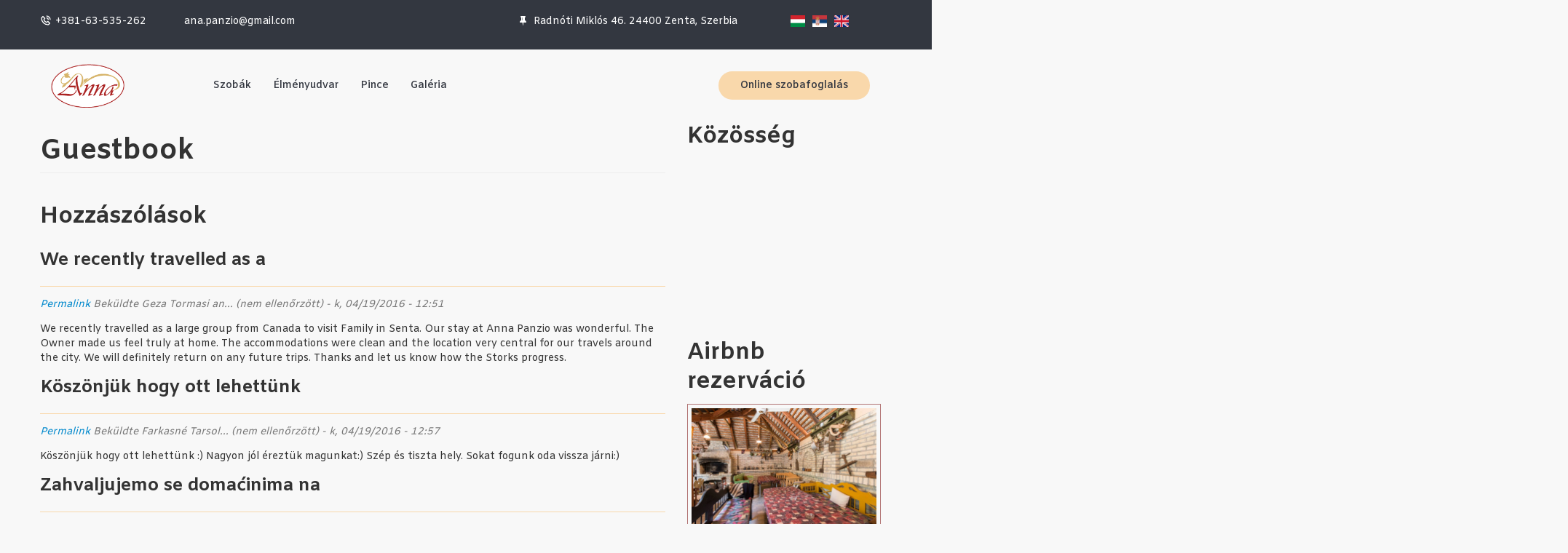

--- FILE ---
content_type: text/html; charset=utf-8
request_url: https://www.ana-panzio.com/hu/comment/5
body_size: 8948
content:
<!DOCTYPE html>
<html lang="hu" dir="ltr" prefix="og: http://ogp.me/ns# content: http://purl.org/rss/1.0/modules/content/ dc: http://purl.org/dc/terms/ foaf: http://xmlns.com/foaf/0.1/ rdfs: http://www.w3.org/2000/01/rdf-schema# sioc: http://rdfs.org/sioc/ns# sioct: http://rdfs.org/sioc/types# skos: http://www.w3.org/2004/02/skos/core# xsd: http://www.w3.org/2001/XMLSchema#">
<head>
  <link rel="profile" href="http://www.w3.org/1999/xhtml/vocab" />
  <meta name="viewport" content="width=device-width, initial-scale=1.0">
  <meta http-equiv="Content-Type" content="text/html; charset=utf-8" />
<link rel="shortcut icon" href="https://www.ana-panzio.com/sites/all/themes/annapanzio/favicon.ico" type="image/vnd.microsoft.icon" />
<meta name="keywords" content="Anna,vendeghaz,panzio,szallas,panzió,szállás,szoba,vendégház,Zenta,Senta,pihenés" />
<meta name="rating" content="general" />
<meta name="generator" content="Jusoft Ltd(http://www.jusoft.rs/)" />
<link rel="shortlink" href="https://www.ana-panzio.com/hu/node/20" />
<meta http-equiv="content-language" content="hu" />
<meta property="og:site_name" content="Anna panzió" />
<meta property="og:type" content="hotel" />
<meta property="og:title" content="Guestbook" />
<meta property="og:updated_time" content="2025-11-17T13:51:04+01:00" />
<meta property="og:region" content="Serbia" />
<meta property="og:postal_code" content="24400" />
<meta property="og:country_name" content="Serbia" />
<meta property="og:email" content="ana.panzio@gmail.com" />
<meta property="og:phone_number" content="+381-63-535-262" />
<meta property="article:published_time" content="2016-04-19T12:42:48+02:00" />
<meta property="article:modified_time" content="2025-11-17T13:51:04+01:00" />
<meta name="viewport" content="width=device-width, initial-scale=1.0" />
  <title>Guestbook | "Anna vendégház" Falusi turisztikai vendégház 2 csillagos</title>
  <style>
@import url("https://www.ana-panzio.com/modules/system/system.base.css?t5vddb");
</style>
<style>
@import url("https://www.ana-panzio.com/sites/all/modules/jquery_update/replace/ui/themes/base/minified/jquery.ui.core.min.css?t5vddb");
@import url("https://www.ana-panzio.com/sites/all/modules/jquery_update/replace/ui/themes/base/minified/jquery.ui.theme.min.css?t5vddb");
@import url("https://www.ana-panzio.com/sites/all/modules/jquery_update/replace/ui/themes/base/minified/jquery.ui.datepicker.min.css?t5vddb");
</style>
<style>
@import url("https://www.ana-panzio.com/modules/field/theme/field.css?t5vddb");
@import url("https://www.ana-panzio.com/modules/node/node.css?t5vddb");
@import url("https://www.ana-panzio.com/sites/all/modules/ckeditor/css/ckeditor.css?t5vddb");
</style>
<style>
@import url("https://www.ana-panzio.com/sites/all/modules/ctools/css/ctools.css?t5vddb");
@import url("https://www.ana-panzio.com/sites/all/modules/lightbox2/css/lightbox.css?t5vddb");
@import url("https://www.ana-panzio.com/modules/locale/locale.css?t5vddb");
@import url("https://www.ana-panzio.com/sites/all/modules/responsive_menus/styles/meanMenu/meanmenu.min.css?t5vddb");
</style>
<link type="text/css" rel="stylesheet" href="https://cdn.jsdelivr.net/npm/bootstrap@3.4.1/dist/css/bootstrap.css" media="all" />
<link type="text/css" rel="stylesheet" href="https://cdn.jsdelivr.net/npm/@unicorn-fail/drupal-bootstrap-styles@0.0.2/dist/3.3.1/7.x-3.x/drupal-bootstrap.css" media="all" />
<style>
@import url("https://www.ana-panzio.com/sites/all/themes/annapanzio/css/style.css?t5vddb");
</style>
  <!-- HTML5 element support for IE6-8 -->
  <!--[if lt IE 9]>
    <script src="https://cdn.jsdelivr.net/html5shiv/3.7.3/html5shiv-printshiv.min.js"></script>
  <![endif]-->
  <script src="//ajax.googleapis.com/ajax/libs/jquery//jquery.min.js"></script>
<script>window.jQuery || document.write("<script src='/sites/all/modules/jquery_update/replace/jquery/1.12/jquery.min.js'>\x3C/script>")</script>
<script src="https://www.ana-panzio.com/misc/jquery-extend-3.4.0.js?t5vddb"></script>
<script src="https://www.ana-panzio.com/misc/jquery-html-prefilter-3.5.0-backport.js?t5vddb"></script>
<script src="https://www.ana-panzio.com/misc/jquery.once.js?v=1.2"></script>
<script src="https://www.ana-panzio.com/misc/drupal.js?t5vddb"></script>
<script src="//ajax.googleapis.com/ajax/libs/jqueryui/1.10.2/jquery-ui.min.js"></script>
<script>window.jQuery.ui || document.write("<script src='/sites/all/modules/jquery_update/replace/ui/ui/minified/jquery-ui.min.js'>\x3C/script>")</script>
<script src="https://www.ana-panzio.com/modules/locale/locale.datepicker.js?v=1.10.2"></script>
<script src="https://cdn.jsdelivr.net/npm/bootstrap@3.4.1/dist/js/bootstrap.js"></script>
<script src="https://www.ana-panzio.com/sites/all/modules/custom/lenyilo/js/lenyilo.js?t5vddb"></script>
<script src="https://www.ana-panzio.com/sites/all/modules/custom/responsive_featured_block/js/responsive%20featured%20block.js?t5vddb"></script>
<script src="https://www.ana-panzio.com/sites/default/files/languages/hu_aXzDfIHq8l5sZuVbnV7J_fWNdwFX9bqxaVyGzHAVMOU.js?t5vddb"></script>
<script src="https://www.ana-panzio.com/sites/all/modules/lightbox2/js/lightbox.js?t5vddb"></script>
<script src="https://www.ana-panzio.com/sites/all/modules/responsive_menus/styles/meanMenu/jquery.meanmenu.min.js?t5vddb"></script>
<script src="https://www.ana-panzio.com/sites/all/modules/responsive_menus/styles/meanMenu/responsive_menus_mean_menu.js?t5vddb"></script>
<script src="https://www.ana-panzio.com/sites/all/modules/google_analytics/googleanalytics.js?t5vddb"></script>
<script>(function(i,s,o,g,r,a,m){i["GoogleAnalyticsObject"]=r;i[r]=i[r]||function(){(i[r].q=i[r].q||[]).push(arguments)},i[r].l=1*new Date();a=s.createElement(o),m=s.getElementsByTagName(o)[0];a.async=1;a.src=g;m.parentNode.insertBefore(a,m)})(window,document,"script","https://www.google-analytics.com/analytics.js","ga");ga("create", "UA-15998614-4", {"cookieDomain":"auto"});ga("set", "anonymizeIp", true);ga("send", "pageview");</script>
<script src="https://www.ana-panzio.com/sites/all/themes/annapanzio/assets/js/custom.js?t5vddb"></script>
<script>jQuery.extend(Drupal.settings, {"basePath":"\/","pathPrefix":"hu\/","jquery":{"ui":{"datepicker":{"isRTL":false,"firstDay":"1"}}},"ajaxPageState":{"theme":"annapanzio","theme_token":"T7vydJgEQSOw38scc202oCiTWJAlxGThSCyFcdXTOcE","js":{"sites\/all\/themes\/bootstrap\/js\/bootstrap.js":1,"\/\/ajax.googleapis.com\/ajax\/libs\/jquery\/\/jquery.min.js":1,"0":1,"misc\/jquery-extend-3.4.0.js":1,"misc\/jquery-html-prefilter-3.5.0-backport.js":1,"misc\/jquery.once.js":1,"misc\/drupal.js":1,"\/\/ajax.googleapis.com\/ajax\/libs\/jqueryui\/1.10.2\/jquery-ui.min.js":1,"1":1,"modules\/locale\/locale.datepicker.js":1,"https:\/\/cdn.jsdelivr.net\/npm\/bootstrap@3.4.1\/dist\/js\/bootstrap.js":1,"sites\/all\/modules\/custom\/lenyilo\/js\/lenyilo.js":1,"sites\/all\/modules\/custom\/responsive_featured_block\/js\/responsive featured block.js":1,"public:\/\/languages\/hu_aXzDfIHq8l5sZuVbnV7J_fWNdwFX9bqxaVyGzHAVMOU.js":1,"sites\/all\/modules\/lightbox2\/js\/lightbox.js":1,"sites\/all\/modules\/responsive_menus\/styles\/meanMenu\/jquery.meanmenu.min.js":1,"sites\/all\/modules\/responsive_menus\/styles\/meanMenu\/responsive_menus_mean_menu.js":1,"sites\/all\/modules\/google_analytics\/googleanalytics.js":1,"2":1,"sites\/all\/themes\/annapanzio\/assets\/js\/custom.js":1},"css":{"modules\/system\/system.base.css":1,"misc\/ui\/jquery.ui.core.css":1,"misc\/ui\/jquery.ui.theme.css":1,"misc\/ui\/jquery.ui.datepicker.css":1,"modules\/field\/theme\/field.css":1,"modules\/node\/node.css":1,"sites\/all\/modules\/ckeditor\/css\/ckeditor.css":1,"sites\/all\/modules\/ctools\/css\/ctools.css":1,"sites\/all\/modules\/lightbox2\/css\/lightbox.css":1,"modules\/locale\/locale.css":1,"sites\/all\/modules\/responsive_menus\/styles\/meanMenu\/meanmenu.min.css":1,"https:\/\/cdn.jsdelivr.net\/npm\/bootstrap@3.4.1\/dist\/css\/bootstrap.css":1,"https:\/\/cdn.jsdelivr.net\/npm\/@unicorn-fail\/drupal-bootstrap-styles@0.0.2\/dist\/3.3.1\/7.x-3.x\/drupal-bootstrap.css":1,"sites\/all\/themes\/annapanzio\/css\/style.css":1}},"lightbox2":{"rtl":"0","file_path":"\/(\\w\\w\/)public:\/","default_image":"\/sites\/all\/modules\/lightbox2\/images\/brokenimage.jpg","border_size":10,"font_color":"000","box_color":"fff","top_position":"","overlay_opacity":"0.8","overlay_color":"000","disable_close_click":1,"resize_sequence":0,"resize_speed":400,"fade_in_speed":400,"slide_down_speed":600,"use_alt_layout":0,"disable_resize":0,"disable_zoom":0,"force_show_nav":0,"show_caption":1,"loop_items":0,"node_link_text":"K\u00e9p r\u00e9szleteinek megtekint\u00e9se","node_link_target":0,"image_count":"K\u00e9p !current \/ !total","video_count":"Vide\u00f3: !current \/ !total","page_count":"Oldal: !current \/ !total","lite_press_x_close":"\u003Ca href=\u0022#\u0022 onclick=\u0022hideLightbox(); return FALSE;\u0022\u003E\u003Ckbd\u003Ex\u003C\/kbd\u003E\u003C\/a\u003E a bez\u00e1r\u00e1shoz","download_link_text":"","enable_login":false,"enable_contact":false,"keys_close":"c x 27","keys_previous":"p 37","keys_next":"n 39","keys_zoom":"z","keys_play_pause":"32","display_image_size":"original","image_node_sizes":"()","trigger_lightbox_classes":"","trigger_lightbox_group_classes":"","trigger_slideshow_classes":"","trigger_lightframe_classes":"","trigger_lightframe_group_classes":"","custom_class_handler":0,"custom_trigger_classes":"","disable_for_gallery_lists":0,"disable_for_acidfree_gallery_lists":true,"enable_acidfree_videos":true,"slideshow_interval":5000,"slideshow_automatic_start":true,"slideshow_automatic_exit":true,"show_play_pause":true,"pause_on_next_click":false,"pause_on_previous_click":true,"loop_slides":false,"iframe_width":600,"iframe_height":400,"iframe_border":1,"enable_video":0,"useragent":"Mozilla\/5.0 (Macintosh; Intel Mac OS X 10_15_7) AppleWebKit\/537.36 (KHTML, like Gecko) Chrome\/131.0.0.0 Safari\/537.36; ClaudeBot\/1.0; +claudebot@anthropic.com)"},"responsive_menus":[{"selectors":"#main-menu","container":"body","trigger_txt":"\u003Cspan \/\u003E\u003Cspan \/\u003E\u003Cspan \/\u003E","close_txt":"X","close_size":"18px","position":"right","media_size":"980","show_children":"1","expand_children":"1","expand_txt":"+","contract_txt":"-","remove_attrs":"1","responsive_menus_style":"mean_menu"}],"googleanalytics":{"trackOutbound":1,"trackMailto":1,"trackDownload":1,"trackDownloadExtensions":"7z|aac|arc|arj|asf|asx|avi|bin|csv|doc(x|m)?|dot(x|m)?|exe|flv|gif|gz|gzip|hqx|jar|jpe?g|js|mp(2|3|4|e?g)|mov(ie)?|msi|msp|pdf|phps|png|ppt(x|m)?|pot(x|m)?|pps(x|m)?|ppam|sld(x|m)?|thmx|qtm?|ra(m|r)?|sea|sit|tar|tgz|torrent|txt|wav|wma|wmv|wpd|xls(x|m|b)?|xlt(x|m)|xlam|xml|z|zip"},"bootstrap":{"anchorsFix":"0","anchorsSmoothScrolling":"0","formHasError":1,"popoverEnabled":"1","popoverOptions":{"animation":1,"html":0,"placement":"right","selector":"","trigger":"click","triggerAutoclose":1,"title":"","content":"","delay":0,"container":"body"},"tooltipEnabled":"1","tooltipOptions":{"animation":1,"html":0,"placement":"auto left","selector":"","trigger":"hover focus","delay":0,"container":"body"}}});</script>
  <link rel="preconnect" href="https://fonts.googleapis.com">
  <link rel="preconnect" href="https://fonts.gstatic.com" crossorigin>
  <link href="https://fonts.googleapis.com/css2?family=Amiko:wght@400;600;700&display=swap" rel="stylesheet">
  <link href="//netdna.bootstrapcdn.com/twitter-bootstrap/2.3.2/css/bootstrap-combined.no-icons.min.css" rel="stylesheet">
  <link href="//netdna.bootstrapcdn.com/font-awesome/3.2.1/css/font-awesome.css" rel="stylesheet">

  <link rel="stylesheet" href="/sites/all/themes/annapanzio/css/owl.carousel.min.css">
  <link rel="stylesheet" href="/sites/all/themes/annapanzio/css/owl.theme.default.min.css">
  <script src="/sites/all/themes/annapanzio/assets/js/owl.carousel.min.js"></script>
</head>
<body class="html not-front not-logged-in one-sidebar sidebar-second page-node page-node- page-node-20 node-type-page i18n-hu">
  <div id="skip-link">
    <a href="#main-content" class="element-invisible element-focusable">Ugrás a tartalomra</a>
  </div>
    <header class="top-bar">
  <div class="container">
    <div class="row">
        <div class="phone col-md-2"><span class="bx--phone-call"></span>+381-63-535-262</div>
        <div class="mail col-md-2">ana.panzio@gmail.com</div>
        <div class="address col-md-6 text-right"><i class="icon-pushpin"></i>Radnóti Miklós 46. 24400 Zenta, Szerbia</div>
        <div class="mail col-md-2">
                        <div class="region region-language-selector">
    <section id="block-locale-language" class="block block-locale clearfix">

      
  <ul class="language-switcher-locale-url"><li class="hu first active"><a href="/hu/guestbook" class="language-link active" xml:lang="hu"><img class="language-icon img-responsive" typeof="foaf:Image" src="https://www.ana-panzio.com/sites/all/modules/languageicons/flags/hu.png" width="20" height="16" alt="Magyar" title="Magyar" /></a></li>
<li class="sh"><a href="/sh/guestbook" class="language-link" xml:lang="sh"><img class="language-icon img-responsive" typeof="foaf:Image" src="https://www.ana-panzio.com/sites/all/modules/languageicons/flags/sh.png" width="20" height="16" alt="Serbo-Croatian" title="Serbo-Croatian" /></a></li>
<li class="en last"><a href="/en/guestbook" class="language-link" xml:lang="en"><img class="language-icon img-responsive" typeof="foaf:Image" src="https://www.ana-panzio.com/sites/all/modules/languageicons/flags/en.png" width="20" height="16" alt="English" title="English" /></a></li>
</ul>
</section>
  </div>
                  </div>
    </div>
  </div>
</header>
<section class="">
  <header id="navbar" role="banner" class="main-menu navbar container navbar-default">
    <div class="container">
      
      <div class="row menu-container">
          <div class="col-md-2">
            <div class="navbar-header">
                <a class="logo" href="/hu" title="Címlap">
                  <img src="/sites/all/themes/annapanzio/assets/img/logo.png" alt="Címlap" />
                </a>       
            </div>
          </div>
          
          <div class="col-md-7 text-center">
                              <button type="button" class="navbar-toggle" data-toggle="collapse" data-target="#navbar-collapse">
                    <span class="sr-only">Toggle navigation</span>
                    <span class="icon-bar"></span>
                    <span class="icon-bar"></span>
                    <span class="icon-bar"></span>
                  </button>
            
                          <div class="navbar-collapse collapse" id="navbar-collapse">
                <nav role="navigation">
                                      <ul class="menu nav navbar-nav"><li class="first leaf"><a href="/hu/szob%C3%A1k">Szobák</a></li>
<li class="leaf"><a href="/hu/%C3%A9lm%C3%A9nyudvar">Élményudvar</a></li>
<li class="leaf"><a href="/hu/pince">Pince</a></li>
<li class="last leaf"><a href="/hu/gal%C3%A9ria">Galéria</a></li>
</ul>                                    
                                  </nav>
              </div>
                      </div>


          <div class="col-md-3 text-right">
              <a href="https://www.ana-panzio.com/hu/online-szobafoglalás" class="reservation">Online szobafoglalás</a>
          </div>
      </div>
      
      
    </div>
  </header>
</section>


  
  
    <div class="main-container container">

      <header role="banner" id="page-header">
        
              </header> <!-- /#page-header -->

      <div class="row sub-page-row">   

        
        <section  class="col-sm-9">
                              <a id="main-content"></a>
                                <h1 class="page-header">Guestbook</h1>
                                                                                              <div class="region region-content">
    <section id="block-system-main" class="block block-system clearfix">

      
  <article id="node-20" class="node node-page clearfix" about="/hu/guestbook" typeof="foaf:Document">
    <header>
            <span property="dc:title" content="Guestbook" class="rdf-meta element-hidden"></span><span property="sioc:num_replies" content="8" datatype="xsd:integer" class="rdf-meta element-hidden"></span>      </header>
    

    <div id="comments" class="comment-wrapper">
          <h2 class="title">Hozzászólások</h2>
      
  <a id="comment-1"></a>
<div class="comment comment-by-anonymous clearfix" about="/hu/comment/1#comment-1" typeof="sioc:Post sioct:Comment">
  
  
    <h3 property="dc:title" datatype=""><a href="/hu/comment/1#comment-1" class="permalink" rel="bookmark">We recently travelled as a</a></h3>
  
  <div class="submitted">
    <a href="/hu/comment/1#comment-1" class="permalink" rel="bookmark">Permalink</a>    <span property="dc:date dc:created" content="2016-04-19T12:51:49+02:00" datatype="xsd:dateTime" rel="sioc:has_creator">Beküldte <span class="username" xml:lang="" typeof="sioc:UserAccount" property="foaf:name" datatype="">Geza Tormasi an... (nem ellenőrzött)</span> - k, 04/19/2016 - 12:51</span>  </div>

  <div class="content">
    <span rel="sioc:reply_of" resource="/hu/guestbook" class="rdf-meta element-hidden"></span><div class="field field-name-comment-body field-type-text-long field-label-hidden"><div class="field-items"><div class="field-item even" property="content:encoded">We recently travelled as a large group from Canada to visit Family in Senta. Our stay at Anna Panzio was wonderful. The Owner made us feel truly at home. The accommodations were clean and the location very central for our travels around the city. We will definitely return on any future trips. Thanks and let us know how the Storks progress.</div></div></div>      </div>

  </div>
<a id="comment-2"></a>
<div class="comment comment-by-anonymous clearfix" about="/hu/comment/2#comment-2" typeof="sioc:Post sioct:Comment">
  
  
    <h3 property="dc:title" datatype=""><a href="/hu/comment/2#comment-2" class="permalink" rel="bookmark">Köszönjük hogy ott lehettünk </a></h3>
  
  <div class="submitted">
    <a href="/hu/comment/2#comment-2" class="permalink" rel="bookmark">Permalink</a>    <span property="dc:date dc:created" content="2016-04-19T12:57:21+02:00" datatype="xsd:dateTime" rel="sioc:has_creator">Beküldte <span class="username" xml:lang="" typeof="sioc:UserAccount" property="foaf:name" datatype="">Farkasné Tarsol... (nem ellenőrzött)</span> - k, 04/19/2016 - 12:57</span>  </div>

  <div class="content">
    <span rel="sioc:reply_of" resource="/hu/guestbook" class="rdf-meta element-hidden"></span><div class="field field-name-comment-body field-type-text-long field-label-hidden"><div class="field-items"><div class="field-item even" property="content:encoded">Köszönjük hogy ott lehettünk :) Nagyon jól éreztük magunkat:) Szép és tiszta hely. Sokat fogunk oda vissza járni:)</div></div></div>      </div>

  </div>
<a id="comment-3"></a>
<div class="comment comment-by-anonymous clearfix" about="/hu/comment/3#comment-3" typeof="sioc:Post sioct:Comment">
  
  
    <h3 property="dc:title" datatype=""><a href="/hu/comment/3#comment-3" class="permalink" rel="bookmark">Zahvaljujemo se domaćinima na</a></h3>
  
  <div class="submitted">
    <a href="/hu/comment/3#comment-3" class="permalink" rel="bookmark">Permalink</a>    <span property="dc:date dc:created" content="2016-04-19T12:57:39+02:00" datatype="xsd:dateTime" rel="sioc:has_creator">Beküldte <span class="username" xml:lang="" typeof="sioc:UserAccount" property="foaf:name" datatype="">Novosadjani  (nem ellenőrzött)</span> - k, 04/19/2016 - 12:57</span>  </div>

  <div class="content">
    <span rel="sioc:reply_of" resource="/hu/guestbook" class="rdf-meta element-hidden"></span><div class="field field-name-comment-body field-type-text-long field-label-hidden"><div class="field-items"><div class="field-item even" property="content:encoded">Zahvaljujemo se domaćinima na ljubaznosti i gostoprimstvu. Proveli smo, u izuzetno prijatnom i mirnom ambijentu pansiona &quot;Anna&quot;, osam dana u julu. Nadamo se da ćemo se videti opet, ako ne pre, onda za vreme šahovskog turnira sledeće godine.</div></div></div>      </div>

  </div>
<a id="comment-4"></a>
<div class="comment comment-by-anonymous clearfix" about="/hu/comment/4#comment-4" typeof="sioc:Post sioct:Comment">
  
  
    <h3 property="dc:title" datatype=""><a href="/hu/comment/4#comment-4" class="permalink" rel="bookmark">Az,hogy nagyon jól éreztük</a></h3>
  
  <div class="submitted">
    <a href="/hu/comment/4#comment-4" class="permalink" rel="bookmark">Permalink</a>    <span property="dc:date dc:created" content="2016-04-19T12:57:54+02:00" datatype="xsd:dateTime" rel="sioc:has_creator">Beküldte <span class="username" xml:lang="" typeof="sioc:UserAccount" property="foaf:name" datatype="">Mészáros Zoltán (nem ellenőrzött)</span> - k, 04/19/2016 - 12:57</span>  </div>

  <div class="content">
    <span rel="sioc:reply_of" resource="/hu/guestbook" class="rdf-meta element-hidden"></span><div class="field field-name-comment-body field-type-text-long field-label-hidden"><div class="field-items"><div class="field-item even" property="content:encoded">Az,hogy nagyon jól éreztük magunkat, csak elkoptatott frázis semmi több. Az udvar, a virágok, a remekül megfaragott szobor, a hűvös és tiszta szobák úgy érzem visszavárnak. És a társalgó maga a csoda, a bútorok, a falakra, valamint a gerendákra elhelyezett tárgyak egy letűnt, békés kor emlékét idézik, E helynek szelleme van, mely felébreszti a vérünkben elszunnyadt tárogatót.</div></div></div>      </div>

  </div>
<a id="comment-5"></a>
<div class="comment comment-by-anonymous clearfix" about="/hu/comment/5#comment-5" typeof="sioc:Post sioct:Comment">
  
  
    <h3 property="dc:title" datatype=""><a href="/hu/comment/5#comment-5" class="permalink" rel="bookmark">Egy más világba csöppentünk</a></h3>
  
  <div class="submitted">
    <a href="/hu/comment/5#comment-5" class="permalink" rel="bookmark">Permalink</a>    <span property="dc:date dc:created" content="2016-04-19T12:58:24+02:00" datatype="xsd:dateTime" rel="sioc:has_creator">Beküldte <span class="username" xml:lang="" typeof="sioc:UserAccount" property="foaf:name" datatype="">Hertelendy Alfonz (nem ellenőrzött)</span> - k, 04/19/2016 - 12:58</span>  </div>

  <div class="content">
    <span rel="sioc:reply_of" resource="/hu/guestbook" class="rdf-meta element-hidden"></span><div class="field field-name-comment-body field-type-text-long field-label-hidden"><div class="field-items"><div class="field-item even" property="content:encoded">Egy más világba csöppentünk ami maga volt a múlt felfedezése.Idilli béke és nyugalom honolt mint a kedves Panzióban mint a környezetében.Segiteni akaró tulajdonosok pedig nagyon jó házigazdák voltak. Köszönjük</div></div></div>      </div>

  </div>
<a id="comment-6"></a>
<div class="comment comment-by-anonymous clearfix" about="/hu/comment/6#comment-6" typeof="sioc:Post sioct:Comment">
  
  
    <h3 property="dc:title" datatype=""><a href="/hu/comment/6#comment-6" class="permalink" rel="bookmark">20 fős csoporttal voltunk az</a></h3>
  
  <div class="submitted">
    <a href="/hu/comment/6#comment-6" class="permalink" rel="bookmark">Permalink</a>    <span property="dc:date dc:created" content="2016-04-19T12:58:42+02:00" datatype="xsd:dateTime" rel="sioc:has_creator">Beküldte <span class="username" xml:lang="" typeof="sioc:UserAccount" property="foaf:name" datatype="">Horváthné Csepe... (nem ellenőrzött)</span> - k, 04/19/2016 - 12:58</span>  </div>

  <div class="content">
    <span rel="sioc:reply_of" resource="/hu/guestbook" class="rdf-meta element-hidden"></span><div class="field field-name-comment-body field-type-text-long field-label-hidden"><div class="field-items"><div class="field-item even" property="content:encoded">20 fős csoporttal voltunk az Anna Panzióban. A házigazdák mindent megtettek, hogy jól érezzük magunkat. Mindenkinek ajánljuk ezt a helyet. Mi vissza fogunk térni! Köszönjük!</div></div></div>      </div>

  </div>
<a id="comment-7"></a>
<div class="comment comment-by-anonymous clearfix" about="/hu/comment/7#comment-7" typeof="sioc:Post sioct:Comment">
  
  
    <h3 property="dc:title" datatype=""><a href="/hu/comment/7#comment-7" class="permalink" rel="bookmark">On the way home from a trip</a></h3>
  
  <div class="submitted">
    <a href="/hu/comment/7#comment-7" class="permalink" rel="bookmark">Permalink</a>    <span property="dc:date dc:created" content="2016-04-19T12:58:57+02:00" datatype="xsd:dateTime" rel="sioc:has_creator">Beküldte <span class="username" xml:lang="" typeof="sioc:UserAccount" property="foaf:name" datatype="">Elisabeth Stelz... (nem ellenőrzött)</span> - k, 04/19/2016 - 12:58</span>  </div>

  <div class="content">
    <span rel="sioc:reply_of" resource="/hu/guestbook" class="rdf-meta element-hidden"></span><div class="field field-name-comment-body field-type-text-long field-label-hidden"><div class="field-items"><div class="field-item even" property="content:encoded">On the way home from a trip through Bulgaria I had the pleasure to stay two nights at &quot;Anna Panzio&quot; in Senta, a very beautiful, lovely and artistically inspiring place close to the center of the town. My room as well as the whole house and garden was very nice arranged and furhished, clean and well organized. I had an own bathroom and could use the pretty and practical kitchen in front of my room to make my breakfast. Visitors can also use the beautiful and silent garden. Not at least the friendliness and the interesting and inspiring talks with the owner Margit made my short stay in Senta to a very pleasant and unforgettable part of my holidays. Thanks a lot, dear Margit! I´d like to come again!</div></div></div>      </div>

  </div>
<a id="comment-8"></a>
<div class="comment comment-by-anonymous clearfix" about="/hu/comment/8#comment-8" typeof="sioc:Post sioct:Comment">
  
  
    <h3 property="dc:title" datatype=""><a href="/hu/comment/8#comment-8" class="permalink" rel="bookmark">Augusztus elején töltöttünk</a></h3>
  
  <div class="submitted">
    <a href="/hu/comment/8#comment-8" class="permalink" rel="bookmark">Permalink</a>    <span property="dc:date dc:created" content="2016-04-19T12:59:07+02:00" datatype="xsd:dateTime" rel="sioc:has_creator">Beküldte <span class="username" xml:lang="" typeof="sioc:UserAccount" property="foaf:name" datatype="">Nánási Gábor (nem ellenőrzött)</span> - k, 04/19/2016 - 12:59</span>  </div>

  <div class="content">
    <span rel="sioc:reply_of" resource="/hu/guestbook" class="rdf-meta element-hidden"></span><div class="field field-name-comment-body field-type-text-long field-label-hidden"><div class="field-items"><div class="field-item even" property="content:encoded">Augusztus elején töltöttünk el néhány napot a panzióban. Nagyon hangulatosnak találtuk a helyet, máskor is visszamennénk és a barátainknak, ismerőseinknek is csak ajánlani tudtuk, tudjuk.</div></div></div>      </div>

  </div>

  </div>
</article>

</section>
  </div>
        </section>

                  <aside class="col-sm-3 col-md-3" role="complementary">
              <div class="region region-sidebar-second">
    <section id="block-block-2" class="block block-block clearfix">

        <h2 class="block-title">Közösség</h2>
    
  <div class="fb-like-box fb_iframe_widget">
<iframe frameborder="0" height="320px" name="f2795195a7ee198" scrolling="no" src="http://www.facebook.com/plugins/like_box.php?app_id=&amp;channel=http%3A%2F%2Fstaticxx.facebook.com%2Fconnect%2Fxd_arbiter.php%3Fversion%3D42%23cb%3Df274a46d50953d4%26domain%3Dana-panzio.com%26origin%3Dhttp%253A%252F%252Fana-panzio.com%252Ff34369317f4ab%26relation%3Dparent.parent&amp;container_width=240&amp;header=false&amp;height=320&amp;href=https%3A%2F%2Fwww.facebook.com%2Fpages%2FAnna-Panzi%25C3%25B3-Zenta-Senta%2F360637757388100&amp;locale=hu_HU&amp;sdk=joey&amp;show_border=true&amp;show_faces=true&amp;stream=false&amp;width=220" style="border: none; visibility: visible; width: 220px; height: 230px;" title="fb:like_box Facebook Social Plugin" width="235px" id="f2795195a7ee198"></iframe></div>

</section>
<section id="block-block-7" class="block block-block clearfix">

        <h2 class="block-title">Airbnb rezerváció</h2>
    
  <div class="airbnb-embed-frame" style="max-width:600px;margin:auto;transition:height .2s;border: 1px solid #B17373;padding: 5px;"><img alt="" src="https://a1.muscache.com/im/pictures/87021609/5202d846_original.jpg?aki_policy=x_large" style="width:100%" />
<div>
<h4><a href="https://hu.airbnb.com/rooms/163130" rel="nofollow">Anna vendégház Panzió, Élményudvar</a></h4>
<div>Senta, Vajdaság, Szerbia</div>
<blockquote><p>Az Anna panzióban falusi miliő és minőséges szolgáltatás várja a vendégeket. A 19 hangulatosan berendezett szoba (négyágyas, háromágyas, pótágyazható, kétágyas és francia ágyas szobáink vannak), saját fürdőszobával és közös teakonyhával, valamint kábeltévével és korlátlan internethasználattal áll a vendégek rendelkezésére.</p></blockquote>
</div>
</div>

</section>
<section id="block-block-3" class="block block-block clearfix">

      
  <div class="TA_virtualsticker" id="TA_virtualsticker40" style=" margin: 20px 40px;">
<div class="container">
<div id="CDSWIDSTICKER">
<div id="CDSWIDHEADER">
<div id="CDSWIDSTICKERHEADLINE"><a href="https://www.tripadvisor.co.uk/Hotel_Review-g304092-d6856959-Reviews-Ana_Guesthouse-Senta_Vojvodina.html" onclick="ta.cds.handleTALink(18961,this);return true;" rel="nofollow" target="_blank">Reviewed on tripadvisor.co.uk</a></div>
</div>
<div id="CDSWIDLOGO"><a href="https://www.tripadvisor.co.uk/" target="_blank"><img alt="TripAdvisor" src="https://www.tripadvisor.co.uk/img/cdsi/img2/branding/tripadvisor_sticker_logo_88x55-18961-2.png" /></a></div>
</div>
</div>
</div>
<div class="TA_socialButtonBubbles" id="TA_socialButtonBubbles147" style="display: inline-block !important;">
<div class="socialWidgetContainer">
<div class="socialWidget">
<div class="socialWidgetCore" title="Read reviews on TripAdvisor "><a href="https://www.tripadvisor.co.uk/Hotel_Review-g304092-d6856959-Reviews-Ana_Guesthouse-Senta_Vojvodina.html" target="_blank"><img src="https://www.tripadvisor.co.uk/img/cdsi/img2/branding/socialWidget/20x28_green-21693-2.png" /> </a></div>
<div class="socialWidgetCallout">
<div class="grayArrowLeft"> </div>
<div class="borderBox">
<div class="bubbles"><a href="https://www.tripadvisor.co.uk/Hotel_Review-g304092-d6856959-Reviews-Ana_Guesthouse-Senta_Vojvodina.html" target="_blank"><img alt="5.0 of 5 stars" class="rsImg" src="https://static.tacdn.com/img2/ratings/traveler/ss5.0.gif" /> </a></div>
</div>
</div>
</div>
</div>
</div>
<div class="TA_cdsratingsonlynarrow" id="TA_cdsratingsonlynarrow392">
<ul>
<li><a href="https://www.tripadvisor.co.hu/" target="_blank"><img alt="TripAdvisor" src="https://www.tripadvisor.co.hu/img/cdsi/img2/branding/tripadvisor_logo_transp_340x80-18034-2.png" style="width:130px" /></a></li>
</ul>
</div>

</section>
  </div>
          </aside>  <!-- /#sidebar-second -->
        
        

      </div>
    </div>

  



<section class="footer">
  
  <div class="container">
    <div class="row">
      <div class="col-sm-12 col-md-3 images">
        <a href="https://visitaoe.com/" target="_blank"><img class="dunabe" alt="" src="/sites/all/themes/annapanzio/assets/img/dtp.webp"></a>

        <a href="http://www.spriv.vojvodina.gov.rs/" target="_blank">
          <img alt="POKRAJINSKI SEKRETARIJAT ZA PRIVREDU, ZAPOŠLJAVANJE I RAVNOPRAVNOST POLOVA" src="/sites/all/themes/annapanzio/assets/img/pok_logo.png">
        </a>

        <img class="petfriendly" alt="" src="/sites/all/themes/annapanzio/assets/img/PFBusinessAwardLogo.png">
      </div>
      <div class="col-sm-12 col-md-3 footer-menu main">
                  <ul class="menu nav navbar-nav"><ul class="menu nav navbar-nav"><li class="first leaf"><a href="/hu/szob%C3%A1k">Szobák</a></li>
<li class="leaf"><a href="/hu/%C3%A9lm%C3%A9nyudvar">Élményudvar</a></li>
<li class="leaf"><a href="/hu/pince">Pince</a></li>
<li class="last leaf"><a href="/hu/gal%C3%A9ria">Galéria</a></li>
</ul></ul>              </div>
      <div class="col-sm-12 col-md-3 footer-menu">
                  <div class="region region-footer-menu">
    <section id="block-menu-menu-footer-menu" class="block block-menu clearfix">

      
  <ul class="menu nav"><li class="first leaf"><a href="/hu/vide%C3%B3k" title="">Videók</a></li>
<li class="leaf active-trail active"><a href="/hu/guestbook" title="" class="active-trail active">Vendégkönyv</a></li>
<li class="leaf"><a href="/hu/kapcsolat" title="">Kapcsolat</a></li>
<li class="last leaf"><a href="/hu/online-szobafoglal%C3%A1s" title="">Online szobafoglalás</a></li>
</ul>
</section>
  </div>
              </div>
      <div class="col-sm-12 col-md-3 logo-holder text-center">
        <a class="logo" href="/hu" title="Címlap">
          <img src="/sites/all/themes/annapanzio/assets/img/logo.png" alt="Címlap" />
        </a>  
        
        <p>
          Hangulatos otthon, kényelmes nyugalom Zentán.        </p>
      </div>
    </div>
  </div>
</section>  <script src="https://www.ana-panzio.com/sites/all/themes/bootstrap/js/bootstrap.js?t5vddb"></script>
</body>
</html>


--- FILE ---
content_type: text/css
request_url: https://www.ana-panzio.com/sites/all/themes/annapanzio/css/style.css?t5vddb
body_size: 3705
content:
/**
 * If using a CSS pre-processor, tell it to overwrite this file. If not, place
 * your custom CSS modifications here.
 */

* {
    font-family: "Amiko", sans-serif;
}
/* TODO */
.main-container .row section {
    -webkit-box-sizing:  unset !important;
    -moz-box-sizing:  unset !important;
    box-sizing: unset !important;
}
body {
    background: #F8F8F8 !important;
}
@media (max-width: 767px) {
    body {
        padding-left: 0 !important;
        padding-right: 0 !important;
    }
}
.form-control {
    width: 100% !important;
    height: 34px !important;
    padding: 6px 12px !important;
}
.box {
    background-color: white;
    border-radius: 10px;
}
section.zenta .container-fluid .row,
section.rooms .container-fluid .row,
section.rooms .container-fluid .row .col-md-12,
section.slides .container-fluid .row .col-md-12,
section.slides .container-fluid,
section.slides .container-fluid .row {
    margin: unset !important;
    padding: unset !important;
}
/* SPECIAL ICONS */
.bx--phone-call {
    display: inline-block;
    width: 16px;
    height: 16px;
    --svg: url("data:image/svg+xml,%3Csvg xmlns='http://www.w3.org/2000/svg' viewBox='0 0 24 24'%3E%3Cpath fill='%23000' d='M16.57 22a2 2 0 0 0 1.43-.59l2.71-2.71a1 1 0 0 0 0-1.41l-4-4a1 1 0 0 0-1.41 0l-1.6 1.59a7.55 7.55 0 0 1-3-1.59a7.62 7.62 0 0 1-1.59-3l1.59-1.6a1 1 0 0 0 0-1.41l-4-4a1 1 0 0 0-1.41 0L2.59 6A2 2 0 0 0 2 7.43A15.28 15.28 0 0 0 6.3 17.7A15.28 15.28 0 0 0 16.57 22M6 5.41L8.59 8L7.3 9.29a1 1 0 0 0-.3.91a10.12 10.12 0 0 0 2.3 4.5a10.08 10.08 0 0 0 4.5 2.3a1 1 0 0 0 .91-.27L16 15.41L18.59 18l-2 2a13.28 13.28 0 0 1-8.87-3.71A13.28 13.28 0 0 1 4 7.41zM20 11h2a8.81 8.81 0 0 0-9-9v2a6.77 6.77 0 0 1 7 7'/%3E%3Cpath fill='%23000' d='M13 8c2.1 0 3 .9 3 3h2c0-3.22-1.78-5-5-5z'/%3E%3C/svg%3E");
    background-color: currentColor;
    -webkit-mask-image: var(--svg);
    mask-image: var(--svg);
    -webkit-mask-repeat: no-repeat;
    mask-repeat: no-repeat;
    -webkit-mask-size: 100% 100%;
    mask-size: 100% 100%;
}
.bx--pin {
    display: inline-block;
    width: 16px;
    min-width: 30px;
    height: 16px;
    --svg: url("data:image/svg+xml,%3Csvg xmlns='http://www.w3.org/2000/svg' viewBox='0 0 24 24'%3E%3Cpath fill='%23000' d='m12 22l1-2v-3h5a1 1 0 0 0 1-1v-1.586c0-.526-.214-1.042-.586-1.414L17 11.586V8a1 1 0 0 0 1-1V4c0-1.103-.897-2-2-2H8c-1.103 0-2 .897-2 2v3a1 1 0 0 0 1 1v3.586L5.586 13A2.01 2.01 0 0 0 5 14.414V16a1 1 0 0 0 1 1h5v3zM8 4h8v2H8zM7 14.414l1.707-1.707A.996.996 0 0 0 9 12V8h6v4c0 .266.105.52.293.707L17 14.414V15H7z'/%3E%3C/svg%3E");
    background-color: currentColor;
    -webkit-mask-image: var(--svg);
    mask-image: var(--svg);
    -webkit-mask-repeat: no-repeat;
    mask-repeat: no-repeat;
    -webkit-mask-size: 100% 100%;
    mask-size: 100% 100%;
}
.bx--mail-send {
    display: inline-block;
    width: 16px;
    height: 16px;
    --svg: url("data:image/svg+xml,%3Csvg xmlns='http://www.w3.org/2000/svg' viewBox='0 0 24 24'%3E%3Cpath fill='%23000' d='M20 4H6c-1.103 0-2 .897-2 2v5h2V8l6.4 4.8a1.001 1.001 0 0 0 1.2 0L20 8v9h-8v2h8c1.103 0 2-.897 2-2V6c0-1.103-.897-2-2-2m-7 6.75L6.666 6h12.668z'/%3E%3Cpath fill='%23000' d='M2 12h7v2H2zm2 3h6v2H4zm3 3h4v2H7z'/%3E%3C/svg%3E");
    background-color: currentColor;
    -webkit-mask-image: var(--svg);
    mask-image: var(--svg);
    -webkit-mask-repeat: no-repeat;
    mask-repeat: no-repeat;
    -webkit-mask-size: 100% 100%;
    mask-size: 100% 100%;
}

/* ----------------------- */
body.toolbar-drawer {
    padding-top: 30px !important;
}
.top-bar {
    background-color: #333740;
    color: white;
    padding-top: 20px;
    padding-bottom: 20px;
}
.top-bar i {
    margin-right: 10px;
}
.top-bar .phone {
    display: flex;
    align-content: center;
}
#navbar.main-menu {
    background-color: unset !important;
    border: unset !important;
    margin-top: unset !important;
    padding-top: 20px;
    margin-bottom: unset !important;
    padding-bottom: 20px;
}
.reservation {
    background-color: #F9D8AB;
    border: unset !important;
    border-radius: 20px;
    padding: 10px 30px;
    font-weight: 600;
    color: rgba(51, 55, 64, 1);
    text-decoration: none !important;
    transition: all 0.7s;
}
.reservation:hover {
    color: rgba(51, 55, 64, 1);
    box-shadow: 0px 0px 10px #F9D8AB;
    transition: all 0.7s;
}
.navbar-header .logo img {
    max-height: 60px;
}
.main-section {
    background: linear-gradient(0deg, rgba(255, 255, 255, 0.05), rgba(255, 255, 255, 0.05)),
    linear-gradient(2.47deg, rgba(255, 255, 255, 0.21) 2.26%, #FFFFFF 88.13%),
    url('../assets/img/background.png') center;
}
#block-locale-language {
    text-align: center;
}
.language-switcher-locale-url {
    display: inline-flex;
    list-style-type: none;
    padding-left: 0px;
    margin: unset !important;
    position: relative;
    bottom: 4px;
}
.language-switcher-locale-url>li {
    margin: 5px;
    padding-left: 0px;
}
.language-switcher-locale-url>li img {
    width: 20px;
    height: 16px;
}

/* MENU */
.menu-container {
    display: flex;
    /* flex-direction: row !important; */
    align-items: center;
}
.navbar .nav > .active > a,
.navbar .nav > .active > a:hover,
.navbar .nav > .active > a:focus {
    box-shadow: unset !important;
    background-color: unset !important;
    -webkit-box-shadow: unset !important;
}
#navbar-collapse ul.menu li a:hover {
    color:#F9D8AB !important;
    transition: all 0.7s;
}
#navbar-collapse ul.menu li a
{
    color: #333740 !important;
    font-weight: 600 !important;
    transition: all 0.7s;
}
/* FRONT search */
.logo-row {
    display: flex;
    justify-content: center;
    padding-top: 100px;
    padding-bottom: 50px;
}
.logo-row img {
    max-width: 400px;
}

.glyphicon.glyphicon-chevron-right {
    padding: 22px;
    background-color: #333740;
    color: white;
    border-radius: 50px;
    font-size: 22px;
    cursor: pointer;
}
.form-row {
    text-align: center;
    padding-bottom: 50px;
    display: flex;
    justify-content: center;
}
.form-container {
    background-color: white;
    padding: 20px;
    border-radius: 20px;
}
.form-container form.front-form {
    margin-bottom: unset !important;
    display: flex;
}
.form-container .form-group,
.form-container .form-group.button {
    flex: 1 1 auto;
    margin: 0 20px;
}
.form-container .form-group.button span {
    transition: all 0.7s;
}
.form-container .form-group.button:hover span {
    color:#F9D8AB !important;
    transition: all 0.7s;
}
.form-container .form-group input.form-control:focus,
.form-container .form-group select.form-control:focus {
    -webkit-box-shadow: unset !important;
    box-shadow: unset !important;
    border-color: unset !important;
    

}
.form-container .form-group input,
.form-container .form-group select {
    border: none;
    text-align: center;
    box-shadow: unset !important;
    border-bottom: 1px solid #F9D8AB;
    border-radius: 0px;
}
@media screen and (max-width: 991px) { 
    .main-section header .menu-container,
    .main-section header .logo-container {
        
        margin-left: -20px !important;
    }
    .navbar .logo {
        margin-right: unset !important;
        padding: unset !important;
    }
    .menu-container {
        display: flex;
        flex-direction: column;
        justify-content: space-between;
    }
    .menu-container > div{
        text-align: center;
    }
    .top-bar .row div {
        text-align: center !important;
        justify-content: center;
        margin-bottom: 2px;
    }
    .navbar-toggle {
        margin: 10px !important;
        float: none !important;
    }
}
@media screen and (max-width: 767px) {
    .logo-row {
        text-align: center;
    }
    .front-page-logo img {
        max-width: 80%;
    }
    .form-row {
        width: 100%;
        align-items: center;
        flex-direction: column;
    }
    .form-container {
        width: 80%;
    }
    .form-container form.front-form {
        flex-direction: column;
    }
}
/* @media screen and (min-width: 992px) { 
   .menu-container {
        display: flex;
        
    }
} */

/* FRONT content */
section.separator {
    padding: 10px 10%;
}
section.separator hr.line {
    border: 2px solid #F9D8AB;
}
section.zenta {
    background-image: url('../assets/img/senta.png');
    background-repeat: no-repeat;
    background-position: -250px 50%;
    background-size: cover;
}
@keyframes pulsate {
    0% {
      opacity: 1;
    }
    50% {
      opacity: 0.5;
    }
    100% {
      opacity: 1;
    }
  }
section.zenta:hover {
    animation: pulsate 1s ease-in-out forwards;
}
section.zenta .container-fluid {
    padding: unset !important;
}
section.zenta .row {
    padding: 100px 0;
    margin: unset !important;
}
section.zenta .text {
    padding: 80px;
    margin: 80px 0;
    float: right;
    background-color: #FFFFFF;
    border-top-left-radius: 10px;
    border-bottom-left-radius: 10px;
    text-align: justify;
}
@media screen and (max-width: 991px) { 
    section.zenta {
        background-position: 50% 50%;
    }
    section.zenta .text {
        padding: 80px;
        margin: 10%;
        border-radius: 10px;
    }
}

section.udvar {
    margin-top: 5em;
    margin-bottom: 5em;
} 
section.udvar .big,
section.udvar .small {
    margin-bottom: 2em;
}
section.udvar .small img {
    width: 100%;
    filter: grayscale(100%);
    -webkit-filter: grayscale(100%);
    transition: all 1s;
}
section.udvar a:hover img {
    filter: none;
    -webkit-filter: none;
    transition: all 1s;
}
section.udvar a {
    position: relative;
    display: flex;
    justify-content: center;
    align-items: center;
    color: white;
    font-weight: 600;
    font-size: 20px;

}
section.udvar a label {
    position: absolute;
    z-index: 2;
}

section.gallery-design .box,
section.comments .box,
section.udvar .box {
    padding: 20px;
    margin: 15px;
    margin-top: unset;
}
section.comments .box:hover {
    background-color: whitesmoke;
    transition: all 0.7s;
}
section.comments .box {
    transition: all 0.7s;
}

section.rooms .container-fluid {
    padding-right: 0 !important;
    margin-left: 10%;
    padding-left: 100px !important;
    border-bottom: 3px solid #F9D8AB;
}
section.gallery-design .box h3,
section.rooms .box h3,
section.udvar .box h3 {
    border-bottom: 1px solid #F9D8AB;
    padding-bottom: 15px;
    margin-bottom: 15px;
}
section.gallery-design .box p,
section.rooms .box p,
section.udvar .box p {
    margin-top: 20px;
    margin-bottom: 20px;
}
section.gallery-design .box a:hover,
section.udvar .box a:hover,
section.rooms .box a:hover {
    text-decoration: none;
    color: #F9D8AB !important;
    transition: all 0.7s;
}
section.gallery-design .box a,
section.udvar .box a,
section.rooms .box a {
    background: rgba(51, 55, 64, 1);
    padding: 10px 50px;
    border-radius: 50px;
    font-size: 16px;
    transition: all 0.7s;
}
.facts {
    background: rgba(233, 233, 233, 1);
    font-family: Amiko;
    font-weight: 600;
    text-align: left;
    display: block;    
    float: left;
    padding: 10px 15px;
    border-radius: 20px;
    margin: 4px;
}

section.rooms .nav-tabs {
    border-bottom: unset !important;
    display: flex;
    justify-content: center;
}
section.rooms .nav-tabs li {
    margin: 10px;
    transition: all 0.7s;
}
section.rooms .nav-tabs li a {
    background-color: transparent !important;
    border: 1px solid #F9D8AB;
    border-radius: 30px;
    padding: 10px 15px;
    color: rgba(51, 55, 64, 1); 
    transition: all 0.7s;
}
section.rooms .nav-tabs li a:hover {
    background-color: #F9D8AB !important;
    color: rgba(51, 55, 64, 1) !important;
    transition: all 0.7s;
}
section.rooms .nav-tabs li.active a {
    color: white !important;
    background-color: rgba(51, 55, 64, 1) !important;
    border: unset !important;
}

section.rooms .tab-pane {
    position: relative;
}
section.rooms .tab-pane img {
    width: 100%;
}
section.rooms .tab-pane .box {
    position: absolute;
    width: 300px;
    top: 50px;
    left: 100px;
    padding: 20px;
    display: flex;
    flex-direction: column;
}
section.rooms .tab-pane .box a {
    color: white;
    text-align: center;
}
section.rooms .tab-pane .box {
    margin-top: 20px;
    position: absolute;
    z-index: 5;
}
section.rooms .image-overlay {
    position: absolute;
    top: 0;
    left: 0;
    width: 100%;
    height: 100%;      
    background: linear-gradient(0deg, rgba(248, 248, 248, 0) 60%, #F8F8F8 100%),
      linear-gradient(270deg, rgba(248, 248, 248, 0) 60%, #F8F8F8 100%);
}
section.rooms .tab-content {
    overflow:unset !important;
}

section.rooms .tab-pane .info {
    display: none;
}
@media screen and (min-width: 1000px) and (max-width: 1200px) {
    section.rooms .tab-pane .box {
        width: 400px;
        top: 50px;
        left: -50px;
    }
}
@media screen and (min-width: 820px) and (max-width: 999px) {
    section.rooms .tab-pane .box {
        width: 80%;
        top: 0px;
        left: -150px;
    }
}
@media screen and (max-width: 820px) {
    section.rooms .tab-pane .box {
        display: none !important;
    }
    section.rooms .tab-pane .info {
        display: block;
        position: absolute;
        width: 50px;
        top: 20px;
        z-index: 5;
        right: 20px;
        cursor: pointer;
    }
}

section.comments {
    margin: 50px 0;
}
section.comments h2 {
    margin-bottom: 50px;
}
section.comments .comment-container {
    margin-left: 10% !important;
}

section.comments .booking-img-div {
    width: 20%;
}
section.comments .carousel-div {
    width: 80%;
}
section.comments img {
    border-radius: 10px;
    width: 100%;
}
@media screen and (min-width: 1000px) and (max-width: 1200px) {
    section.comments .booking-img-div {
        width: 30%;
    }
    section.comments .carousel-div {
        width: 70%;
    }
}
@media screen and (max-width: 768px) {
    section.comments .comment-container {
        margin: 0 10% !important;
    }
    section.comments img {
        padding: 15px;
        border-radius: 30px;
    }
    section.comments .booking-img-div {
        width: 100%;
        margin-bottom: 20px;
    }
    section.comments .carousel-div {
        width: 100%;
    }
}

section.slides .carousel-indicators li {
    border-color: rgba(233, 233, 233, 1);
    background: rgba(233, 233, 233, 1);
}
section.slides .carousel-indicators li.active {
    border-color: rgba(249, 216, 171, 1);
    background: rgba(249, 216, 171, 1);
    width: 10px !important;
    height: 10px !important;
    margin-left: 5px;
}
section.slides .carousel-indicators {
    display: flex;
    justify-content: center;
    width: 100%;
    position: relative !important;
    bottom: unset !important;
    right: unset !important;
    left: unset !important;
    top: unset !important;
    margin: 10px 0 !important;
}

section.contact {
    margin-top: 50px;
    background: rgba(249, 216, 171, 1);
    padding: 3em 0;
}

section.contact h4 {
    margin-bottom: 2em;
}
section.contact label {
    font-weight: 700;
    font-size: 14px;
    padding-bottom: 20px;
    display: flex;
    justify-content: center;
}
section.contact label span,
.top-bar .phone span {
    margin-right: 5px;
}
section.contact .social-icons {
    height: 40px;
    margin: 10px;
}
@media screen and (max-width: 991px) {
    section.contact .row {
        text-align: center;
    }
}

section.booking {
    background: rgba(51, 55, 64, 1);
    padding: 3em 0;
    color: white;
}
section.booking h4 {
    margin-bottom: 2em;
}
section.booking .booking-icon-container {
    display: flex;
    flex-direction: row;
    align-items: center;
    justify-content: center;
}
@media screen and (max-width: 767px) {
    section.booking .booking-icon-container {
        padding-left: unset !important;
    }
}
section.booking .booking-icons:hover {
    background: rgb(185 182 182 / 5%);
    transition: all 0.7s;
}
section.booking .booking-icons {
    max-height: 140px;
    padding: 50px 40px;
    margin: 10px;
    border-radius: 10px;
    background: rgba(217, 217, 217, 0.12);
    transition: all 0.7s;
}
@media screen and (min-width: 768px) and (max-width: 999px) {
    section.booking .booking-icons {
        padding: 25px 20px;
        max-height: 85px;
    }
}
@media screen and (max-width: 767px) {
    section.booking .booking-icon-container {
        display: flex;
        flex-direction: column;
        align-items: center;
    }

}

section.map .container-fluid {
    padding: unset !important;
}
section.map iframe {
    top: 8px;
    position: relative;
}

section.footer {
    background: rgba(51, 55, 64, 1);
    margin-top: unset !important;
}
section.footer .images img.dunabe {
    width: 100%;
    max-width: 300px;
}
section.footer .images img.petfriendly {
    width: 110px;
}
section.footer .images img {
    width: 80px;
    margin: 10px;
    margin-bottom: 10px;
}
section.footer .logo-holder p {
    margin-top: 20px;
    color: white !important;
    text-align: center;
}
section.footer .adresses label {
    color: white !important;
    margin-bottom: 20px;
}
section.footer .footer-menu .contextual-links-wrapper {
    display: none !important;
}
section.footer .footer-menu ul,
section.footer .images {
    display: flex;
    flex-direction: column;
    align-items: center;
    margin-bottom: unset !important;
}
section.footer .footer-menu.main ul
{
    width: 100%;
}
section.footer .images {
    flex-direction: row;
    flex-wrap: wrap;
    justify-content: center;
}
section.footer .footer-menu li a:hover {
    background-color: unset !important;
    transition: all 0.7s;
    color: #F9D8AB !important;
}
section.footer .footer-menu li a {
    padding: 0 0 20px 0;
    color: white;
    transition: all 0.7s;
}
section.footer .bottom-info {
    margin-top: 20px !important;
    color: white !important;
}
@media screen and (max-width: 991px) {
    section.footer .adresses {
        text-align: center;
    }
    section.footer .footer-menu ul {
        width: 100%;
    }
}
section.footer .row > div {
    margin-bottom: 10px !important;
}

/* MAPS */
gmp-map {
    height: 100%;
}


/* SUB PAGES */
.sub-page-row {
    display: flex !important;
}

.foglalas-form .form-item {
    margin-bottom: 20px;
}
.foglalas-form label {
    font-family: Amiko;
    font-weight: 600;
}
.foglalas-form .checkboxes input {
    margin: unset !important;
    width: 20px !important;
    height: 20px !important;
}

/* GALLERY DESIGN */
section.gallery-design .title-holder {
    text-align: center;
}
section.gallery-design .description {
    margin: 20px 0;
}
section.gallery-design .description .box p {
    color: rgba(51, 55, 64, 1) !important;
}
section.gallery-design .field-name-field-kep-galeria .field-item img {
    width: 100%;
    border-radius: 10px;
}
section.gallery-design .field-name-field-kep-galeria .field-item:hover {
    opacity: 0.5;
    transition: all 0.7s;
}
section.gallery-design .field-name-field-kep-galeria .field-item {
    margin: 10px;
    transition: all 0.7s;
}
section.gallery-design .field-name-field-kep-galeria .field-items {
    display: flex;
    flex-direction: row;
    flex-wrap: wrap;
    justify-content: center;
}

ul.pagination li a,
#comments .comment h3 a,
#comments .comment .links a  {
    color: #333333 !important;
}
#comments .comment .links {
    margin-top: 10px;
}
#comments .comment h3 {
    border-bottom: 1px solid #F9D8AB;
    padding-bottom: 15px;
    margin-bottom: 15px;
}

ul.pagination li.active span {
    background-color: #333333 !important;
}

--- FILE ---
content_type: application/javascript
request_url: https://www.ana-panzio.com/sites/all/modules/custom/responsive_featured_block/js/responsive%20featured%20block.js?t5vddb
body_size: -63
content:
jQuery(document).ready(function($) {

var kivesz = $("#featured > div.grid_3.omega");

function responsiveFeaturedBlock(){
	if ($(window).width() <= 760){	
		$("#featured > div.grid_3.omega").remove();
		$("#featured > div.grid_3.alpha").append(kivesz);
		$(".featured-teaser").css({width:"20%", margin:"2.5%"});
		//$(".featured-teaser:first-child").css("margin-left","10px");
	}else {
		//location.reload();
		$("#featured > div.grid_3.omega").remove();
		$("#featured").append(kivesz);
		$(".featured-teaser").css({width:"100%", margin:"0 0 9px 0"});
	}
}

$(window).resize(function(){
	responsiveFeaturedBlock();
});
responsiveFeaturedBlock();


});

--- FILE ---
content_type: application/javascript
request_url: https://www.ana-panzio.com/sites/all/themes/annapanzio/assets/js/custom.js?t5vddb
body_size: -121
content:
jQuery(document).ready(function(){
    jQuery('.datepicker').datepicker({dateFormat: "yy-mm-dd"});

    jQuery('.carousel').carousel({
        interval: 3000
    });

    jQuery(document).ready(function(){
        jQuery(".owl-carousel").owlCarousel({
            'autoplay': true,
            'loop': true,
            responsive:{
                0:{
                    items:1
                },
                768:{
                    items:2
                },
                1000:{
                    items:2.5
                },
                1200:{
                    items:3
                },
                1920:{
                    items:4
                },
            }
        });
      });
});

--- FILE ---
content_type: application/javascript
request_url: https://www.ana-panzio.com/sites/default/files/languages/hu_aXzDfIHq8l5sZuVbnV7J_fWNdwFX9bqxaVyGzHAVMOU.js?t5vddb
body_size: 2002
content:
Drupal.locale = { 'pluralFormula': function ($n) { return Number(($n!=1)); }, 'strings': {"":{"An AJAX HTTP error occurred.":"Egy AJAX HTTP hiba k\u00f6vetkezett be.","HTTP Result Code: !status":"HTTP eredm\u00e9nyk\u00f3d: !status","An AJAX HTTP request terminated abnormally.":"Az AJAX HTTP k\u00e9r\u00e9s rendellenesen megszakadt.","Debugging information follows.":"A hibakeres\u00e9si inform\u00e1ci\u00f3k k\u00f6vetkeznek.","Path: !uri":"\u00datvonal: !uri","StatusText: !statusText":"\u00c1llapot\u00fczenet: !statusText","ResponseText: !responseText":"V\u00e1lasz\u00fczenet: !responseText","ReadyState: !readyState":"K\u00e9sz\u00fclts\u00e9g: !readyState","CustomMessage: !customMessage":"Egy\u00e9ni \u00fczenet: !customMessage","Loading":"Bet\u00f6lt\u00e9s","(active tab)":"(akt\u00edv f\u00fcl)","Hide":"Elrejt\u00e9s","Show":"Megjelen\u00edt\u00e9s","@title dialog":"@title p\u00e1rbesz\u00e9dablak","Configure":"Be\u00e1ll\u00edt\u00e1s","Show shortcuts":"Gyorshivatkoz\u00e1sok mutat\u00e1sa","Hide shortcuts":"Gyorshivatkoz\u00e1sok elrejt\u00e9se","Not restricted":"Nem korl\u00e1tozott","Restricted to certain pages":"Bizonyos oldalakra korl\u00e1tozva","Not customizable":"Nem testreszabhat\u00f3","The changes to these blocks will not be saved until the \u003Cem\u003ESave blocks\u003C\/em\u003E button is clicked.":"A blokkok v\u00e1ltoz\u00e1sai nem lesznek elmentve a \u003Cem\u003EBlokk ment\u00e9se\u003C\/em\u003E nyom\u00f3gombra kattint\u00e1sig.","The block cannot be placed in this region.":"A blokk nem helyezhet\u0151 el ebbe a r\u00e9gi\u00f3ba.","Re-order rows by numerical weight instead of dragging.":"A sorok \u00fajrarendez\u00e9se h\u00faz\u00e1s helyett numerikus s\u00falyuk alapj\u00e1n.","Show row weights":"Sorok s\u00faly\u00e1nak mutat\u00e1sa","Hide row weights":"A sorok s\u00faly\u00e1nak elrejt\u00e9se","Drag to re-order":"\u00c1trendez\u00e9s h\u00faz\u00e1ssal","Changes made in this table will not be saved until the form is submitted.":"A t\u00e1bl\u00e1zaton v\u00e9grehajtott v\u00e1ltoztat\u00e1sok az \u0171rlap bek\u00fcld\u00e9s\u00e9ig nem lesznek elmentve.","Enabled":"Enged\u00e9lyezett","Disabled":"Tiltott","Customize dashboard":"Ir\u00e1ny\u00edt\u00f3pult testreszab\u00e1sa","Done":"K\u00e9sz","Autocomplete popup":"Automatikusan kieg\u00e9sz\u00edt\u0151 felugr\u00f3 ablak","Searching for matches...":"Egyez\u00e9sek keres\u00e9se...","Hide summary":"\u00d6sszefoglal\u00f3 elrejt\u00e9se","Edit summary":"\u00d6sszefoglal\u00f3 szerkeszt\u00e9se","Please wait...":"K\u00e9rem v\u00e1rjon...","The response failed verification so will not be processed.":"A v\u00e1laszt nem siker\u00fclt hiteles\u00edteni, ez\u00e9rt nem lesz feldolgozva.","The callback URL is not local and not trusted: !url":"!url visszah\u00edv\u00e1si URL nem e webhelyr\u0151l val\u00f3, ez\u00e9rt nem megb\u00edzhat\u00f3.","The selected file %filename cannot be uploaded. Only files with the following extensions are allowed: %extensions.":"%filename kiv\u00e1lasztott f\u00e1jl nem t\u00f6lthet\u0151 fel. Csak a k\u00f6vetkez\u0151 kiterjeszt\u00e9sek egyik\u00e9vel rendelkez\u0151 f\u00e1jlok t\u00f6lthet\u0151ek fel: %extensions.","Not in menu":"Nincs men\u00fcben","New revision":"\u00daj v\u00e1ltozat","No revision":"Nincs v\u00e1ltozat","By @name on @date":"Szerz\u0151: @name (@date)","By @name":"Szerz\u0151: @name","Not published":"Rejtett","Alias: @alias":"\u00c1ln\u00e9v: @alias","No alias":"Nincs \u00e1ln\u00e9v","@number comments per page":"@number hozz\u00e1sz\u00f3l\u00e1s egy oldalon","Translatable":"Ford\u00edthat\u00f3","Not translatable":"Nem ford\u00edthat\u00f3","Restricted to certain languages":"Bizonyos nyelvekre korl\u00e1tozva","Edit":"Szerkeszt\u00e9s","Tue":"k","Select all rows in this table":"A t\u00e1bl\u00e1zat minden sor\u00e1nak kiv\u00e1laszt\u00e1sa","Deselect all rows in this table":"A kiv\u00e1laszt\u00e1s megsz\u00fcntet\u00e9se a t\u00e1bl\u00e1zat minden sor\u00e1ban","Requires a title":"Sz\u00fcks\u00e9ges egy c\u00edm","Don\u0027t display post information":"Ne jelen\u00edtse meg a bek\u00fcld\u00e9si inform\u00e1ci\u00f3t","Tuesday":"kedd","Loading token browser...":"Vez\u00e9rjel b\u00f6ng\u00e9sz\u0151 bet\u00f6lt\u00e9se...","Available tokens":"El\u00e9rhet\u0151 vez\u00e9rjelek","Insert this token into your form":"A vez\u00e9rjel besz\u00far\u00e1sa az \u0171rlapba","First click a text field to insert your tokens into.":"El\u0151sz\u00f6r r\u00e1 kell kattintani egy sz\u00f6veges mez\u0151re, ahov\u00e1 a vez\u00e9rjelet be kell sz\u00farni.","Automatic alias":"Automatikus \u00e1ln\u00e9v","This permission is inherited from the authenticated user role.":"Ezt a szerepk\u00f6rt minden azonos\u00edtott felhaszn\u00e1l\u00f3 megkapja.","Show description":"Le\u00edr\u00e1s megjelen\u00edt\u00e9se","Hide description":"Le\u00edr\u00e1s elrejt\u00e9se","Sat":"szo","Wed":"sze","Mon":"h","Sun":"v","Next":"K\u00f6vetkez\u0151","Sunday":"vas\u00e1rnap","Monday":"h\u00e9tf\u0151","Wednesday":"szerda","Thursday":"cs\u00fct\u00f6rt\u00f6k","Friday":"p\u00e9ntek","Saturday":"szombat","Prev":"El\u0151z\u0151","Thu":"cs","Fri":"p","January":"janu\u00e1r","February":"febru\u00e1r","March":"m\u00e1rcius","April":"\u00e1prilis","May":"m\u00e1j","June":"j\u00fanius","July":"j\u00falius","August":"augusztus","September":"szeptember","October":"okt\u00f3ber","November":"november","December":"december","Today":"Ma","Jan":"jan","Feb":"feb","Apr":"\u00e1pr","Jun":"j\u00fan","Jul":"j\u00fal","Aug":"aug","Sep":"szep","Oct":"okt","Nov":"nov","Dec":"dec","Su":"Va","Mo":"H\u00e9","Tu":"Ke","We":"Sz","Th":"Cs","Fr":"P\u00e9","Sa":"Sz","mm\/dd\/yy":"hh\/nn\/\u00e9\u00e9","Close":"Bez\u00e1r","Previous":"El\u0151z\u0151","Colorbox":"Colorbox","Pause Slideshow":"Diavet\u00edt\u00e9s meg\u00e1ll\u00edt\u00e1sa","Play Slideshow":"Diavet\u00edt\u00e9s ind\u00edt\u00e1sa"}} };

--- FILE ---
content_type: application/javascript
request_url: https://www.ana-panzio.com/sites/all/modules/custom/lenyilo/js/lenyilo.js?t5vddb
body_size: -193
content:
jQuery(document).ready(function($) {

  $(".kinyilo").css("display","none");
  
  $("#tovabb").click(function(){
    $(".kinyilo").slideDown();
    $("#tovabb").css("display","none");
  });

  $("#elrejt").click(function(){
  	$(".kinyilo").css("display","none");
  	$("#tovabb").css("display","block");
  });

});

--- FILE ---
content_type: text/plain
request_url: https://www.google-analytics.com/j/collect?v=1&_v=j102&aip=1&a=1994540043&t=pageview&_s=1&dl=https%3A%2F%2Fwww.ana-panzio.com%2Fhu%2Fcomment%2F5&ul=en-us%40posix&dt=Guestbook%20%7C%20%22Anna%20vend%C3%A9gh%C3%A1z%22%20Falusi%20turisztikai%20vend%C3%A9gh%C3%A1z%202%20csillagos&sr=1280x720&vp=1280x720&_u=YEBAAEABAAAAACAAI~&jid=1092609590&gjid=317941834&cid=1530789516.1768873694&tid=UA-15998614-4&_gid=672890635.1768873694&_r=1&_slc=1&z=989639223
body_size: -451
content:
2,cG-7JHQZX5E9Z